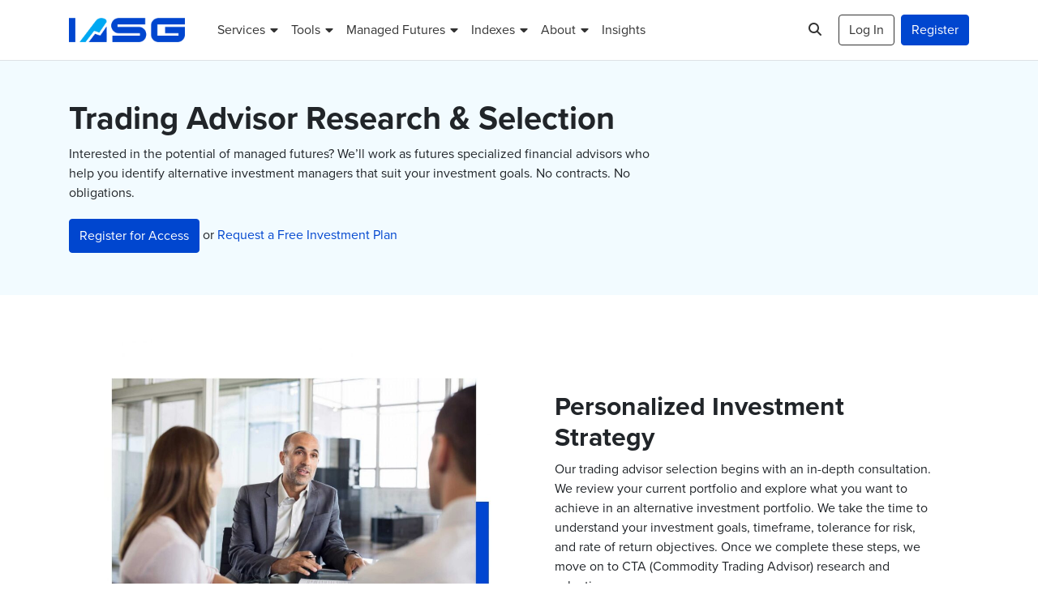

--- FILE ---
content_type: text/html; charset=UTF-8
request_url: https://www.iasg.com/services/commodity-trading-advisor-cta-research-selection
body_size: 12794
content:
<!DOCTYPE html>
<html lang="en-US" class="no-js">
<head>
	<meta charset="UTF-8">
	<meta name="viewport" content="width=device-width, initial-scale=1, shrink-to-fit=no, maximum-scale=1, user-scalable=no">

	<link rel="profile" href="http://gmpg.org/xfn/11">
	
	<script>(function(html){html.className = html.className.replace(/\bno-js\b/,'js')})(document.documentElement);</script>
<!-- Google Tag Manager -->
<script>(function(w,d,s,l,i){w[l]=w[l]||[];w[l].push({'gtm.start':
new Date().getTime(),event:'gtm.js'});var f=d.getElementsByTagName(s)[0],
j=d.createElement(s),dl=l!='dataLayer'?'&l='+l:'';j.async=true;j.src=
'https://www.googletagmanager.com/gtm.js?id='+i+dl;f.parentNode.insertBefore(j,f);
})(window,document,'script','dataLayer','GTM-TNHGSK3');</script>
<!-- End Google Tag Manager -->

<meta name="heycheckit" content="heycheckit=7ebf4cf1-fa67-4372-9611-82883c75c8b1">
<meta name="google-site-verification" content="tjMovwGY8hoUh0X_MmbpZUgCgbDecY2T0JQMJXQpwcI">
<meta name='robots' content='index, follow, max-image-preview:large, max-snippet:-1, max-video-preview:-1' />

	<!-- This site is optimized with the Yoast SEO Premium plugin v26.6 (Yoast SEO v26.6) - https://yoast.com/wordpress/plugins/seo/ -->
	<title>Trading Advisor Research &amp; Selection Services - IASG</title>
	<link rel="canonical" href="https://www.iasg.com/services/commodity-trading-advisor-cta-research-selection" />
	<meta property="og:locale" content="en_US" />
	<meta property="og:type" content="article" />
	<meta property="og:title" content="Trading Advisor Research &amp; Selection Services" />
	<meta property="og:description" content="Trading Advisor Research &amp; Selection Interested in the potential of managed futures? We’ll work as futures specialized financial advisors who help you identify alternative investment managers that suit your investment goals. No contracts. No obligations. Register for Access or Request a Free Investment Plan Personalized Investment Strategy Our trading advisor selection begins with an in-depth [&hellip;]" />
	<meta property="og:url" content="https://www.iasg.com/services/commodity-trading-advisor-cta-research-selection" />
	<meta property="og:site_name" content="IASG" />
	<meta property="article:publisher" content="http://www.facebook.com/pages/IASG/133428430029662" />
	<meta property="article:modified_time" content="2024-09-16T14:41:30+00:00" />
	<meta property="og:image" content="https://www.iasg.com/wp-content/uploads/2024/04/iStock-842864960-advisor-blue-scaled2-1024x748.jpg" />
	<meta name="twitter:card" content="summary_large_image" />
	<meta name="twitter:site" content="@iasgcta" />
	<meta name="twitter:label1" content="Est. reading time" />
	<meta name="twitter:data1" content="2 minutes" />
	<script type="application/ld+json" class="yoast-schema-graph">{"@context":"https://schema.org","@graph":[{"@type":"WebPage","@id":"https://www.iasg.com/services/commodity-trading-advisor-cta-research-selection","url":"https://www.iasg.com/services/commodity-trading-advisor-cta-research-selection","name":"Trading Advisor Research & Selection Services - IASG","isPartOf":{"@id":"https://www.iasg.com/#website"},"primaryImageOfPage":{"@id":"https://www.iasg.com/services/commodity-trading-advisor-cta-research-selection#primaryimage"},"image":{"@id":"https://www.iasg.com/services/commodity-trading-advisor-cta-research-selection#primaryimage"},"thumbnailUrl":"https://www.iasg.com/wp-content/uploads/2024/04/iStock-842864960-advisor-blue-scaled2-1024x748.jpg","datePublished":"2021-08-31T16:58:43+00:00","dateModified":"2024-09-16T14:41:30+00:00","breadcrumb":{"@id":"https://www.iasg.com/services/commodity-trading-advisor-cta-research-selection#breadcrumb"},"inLanguage":"en-US","potentialAction":[{"@type":"ReadAction","target":["https://www.iasg.com/services/commodity-trading-advisor-cta-research-selection"]}]},{"@type":"ImageObject","inLanguage":"en-US","@id":"https://www.iasg.com/services/commodity-trading-advisor-cta-research-selection#primaryimage","url":"https://www.iasg.com/wp-content/uploads/2024/04/iStock-842864960-advisor-blue-scaled2.jpg","contentUrl":"https://www.iasg.com/wp-content/uploads/2024/04/iStock-842864960-advisor-blue-scaled2.jpg","width":2560,"height":1871},{"@type":"BreadcrumbList","@id":"https://www.iasg.com/services/commodity-trading-advisor-cta-research-selection#breadcrumb","itemListElement":[{"@type":"ListItem","position":1,"name":"Home","item":"https://www.iasg.com/"},{"@type":"ListItem","position":2,"name":"Services","item":"https://www.iasg.com/services"},{"@type":"ListItem","position":3,"name":"Trading Advisor Research &#038; Selection Services"}]},{"@type":"WebSite","@id":"https://www.iasg.com/#website","url":"https://www.iasg.com/","name":"IASG","description":"Managed Futures, Commodity Trading Advisors","publisher":{"@id":"https://www.iasg.com/#organization"},"potentialAction":[{"@type":"SearchAction","target":{"@type":"EntryPoint","urlTemplate":"https://www.iasg.com/?s={search_term_string}"},"query-input":{"@type":"PropertyValueSpecification","valueRequired":true,"valueName":"search_term_string"}}],"inLanguage":"en-US"},{"@type":"Organization","@id":"https://www.iasg.com/#organization","name":"IASG","url":"https://www.iasg.com/","logo":{"@type":"ImageObject","inLanguage":"en-US","@id":"https://www.iasg.com/#/schema/logo/image/","url":"https://www.iasg.com/wp-content/uploads/2021/09/iasg-logo.png","contentUrl":"https://www.iasg.com/wp-content/uploads/2021/09/iasg-logo.png","width":400,"height":84,"caption":"IASG"},"image":{"@id":"https://www.iasg.com/#/schema/logo/image/"},"sameAs":["http://www.facebook.com/pages/IASG/133428430029662","https://x.com/iasgcta","https://www.linkedin.com/company/712661"],"telephone":"855-883-0011","address":{"@type":"PostalAddress","streetAddress":"141 West Jackson Suite 1525","addressLocality":"Chicago","addressRegion":"IL","postalCode":"60604","addressCountry":{"@type":"Country","name":"USA"}}},{"@context":"http://schema.org","@type":"Service","serviceType":"Trading Advisor Research & Selection Services","category":"Advisory Services and Investment Tools","provider":{"@type":"Organization","name":"IASG"},"areaServed":{"@type":"Country","name":"USA"}}]}</script>
	<!-- / Yoast SEO Premium plugin. -->


<link rel='dns-prefetch' href='//kit.fontawesome.com' />
<link rel='dns-prefetch' href='//use.typekit.net' />
<link rel="alternate" type="application/rss+xml" title="IASG &raquo; Feed" href="https://www.iasg.com/feed" />
<link rel="alternate" type="application/rss+xml" title="IASG &raquo; Comments Feed" href="https://www.iasg.com/comments/feed" />
<link rel="alternate" title="oEmbed (JSON)" type="application/json+oembed" href="https://www.iasg.com/wp-json/oembed/1.0/embed?url=https%3A%2F%2Fwww.iasg.com%2Fservices%2Fcommodity-trading-advisor-cta-research-selection" />
<link rel="alternate" title="oEmbed (XML)" type="text/xml+oembed" href="https://www.iasg.com/wp-json/oembed/1.0/embed?url=https%3A%2F%2Fwww.iasg.com%2Fservices%2Fcommodity-trading-advisor-cta-research-selection&#038;format=xml" />
<style id='wp-img-auto-sizes-contain-inline-css' type='text/css'>
img:is([sizes=auto i],[sizes^="auto," i]){contain-intrinsic-size:3000px 1500px}
/*# sourceURL=wp-img-auto-sizes-contain-inline-css */
</style>
<link rel='stylesheet' id='wp-block-library-css' href='https://www.iasg.com/wp-includes/css/dist/block-library/style.min.css?ver=6.9' type='text/css' media='all' />
<style id='wp-block-columns-inline-css' type='text/css'>
.wp-block-columns{box-sizing:border-box;display:flex;flex-wrap:wrap!important}@media (min-width:782px){.wp-block-columns{flex-wrap:nowrap!important}}.wp-block-columns{align-items:normal!important}.wp-block-columns.are-vertically-aligned-top{align-items:flex-start}.wp-block-columns.are-vertically-aligned-center{align-items:center}.wp-block-columns.are-vertically-aligned-bottom{align-items:flex-end}@media (max-width:781px){.wp-block-columns:not(.is-not-stacked-on-mobile)>.wp-block-column{flex-basis:100%!important}}@media (min-width:782px){.wp-block-columns:not(.is-not-stacked-on-mobile)>.wp-block-column{flex-basis:0;flex-grow:1}.wp-block-columns:not(.is-not-stacked-on-mobile)>.wp-block-column[style*=flex-basis]{flex-grow:0}}.wp-block-columns.is-not-stacked-on-mobile{flex-wrap:nowrap!important}.wp-block-columns.is-not-stacked-on-mobile>.wp-block-column{flex-basis:0;flex-grow:1}.wp-block-columns.is-not-stacked-on-mobile>.wp-block-column[style*=flex-basis]{flex-grow:0}:where(.wp-block-columns){margin-bottom:1.75em}:where(.wp-block-columns.has-background){padding:1.25em 2.375em}.wp-block-column{flex-grow:1;min-width:0;overflow-wrap:break-word;word-break:break-word}.wp-block-column.is-vertically-aligned-top{align-self:flex-start}.wp-block-column.is-vertically-aligned-center{align-self:center}.wp-block-column.is-vertically-aligned-bottom{align-self:flex-end}.wp-block-column.is-vertically-aligned-stretch{align-self:stretch}.wp-block-column.is-vertically-aligned-bottom,.wp-block-column.is-vertically-aligned-center,.wp-block-column.is-vertically-aligned-top{width:100%}
/*# sourceURL=https://www.iasg.com/wp-includes/blocks/columns/style.min.css */
</style>
<style id='wp-block-group-inline-css' type='text/css'>
.wp-block-group{box-sizing:border-box}:where(.wp-block-group.wp-block-group-is-layout-constrained){position:relative}
/*# sourceURL=https://www.iasg.com/wp-includes/blocks/group/style.min.css */
</style>
<style id='wp-block-spacer-inline-css' type='text/css'>
.wp-block-spacer{clear:both}
/*# sourceURL=https://www.iasg.com/wp-includes/blocks/spacer/style.min.css */
</style>
<style id='global-styles-inline-css' type='text/css'>
:root{--wp--preset--aspect-ratio--square: 1;--wp--preset--aspect-ratio--4-3: 4/3;--wp--preset--aspect-ratio--3-4: 3/4;--wp--preset--aspect-ratio--3-2: 3/2;--wp--preset--aspect-ratio--2-3: 2/3;--wp--preset--aspect-ratio--16-9: 16/9;--wp--preset--aspect-ratio--9-16: 9/16;--wp--preset--color--black: #000000;--wp--preset--color--cyan-bluish-gray: #abb8c3;--wp--preset--color--white: #ffffff;--wp--preset--color--pale-pink: #f78da7;--wp--preset--color--vivid-red: #cf2e2e;--wp--preset--color--luminous-vivid-orange: #ff6900;--wp--preset--color--luminous-vivid-amber: #fcb900;--wp--preset--color--light-green-cyan: #7bdcb5;--wp--preset--color--vivid-green-cyan: #00d084;--wp--preset--color--pale-cyan-blue: #8ed1fc;--wp--preset--color--vivid-cyan-blue: #0693e3;--wp--preset--color--vivid-purple: #9b51e0;--wp--preset--color--blue: #0046cf;--wp--preset--color--alice-blue: #f2fbff;--wp--preset--color--light-blue: #00a8f2;--wp--preset--color--indigo: #6610f2;--wp--preset--color--purple: #6f42c1;--wp--preset--color--pink: #e83e8c;--wp--preset--color--red: #eb5757;--wp--preset--color--orange: #fd7e14;--wp--preset--color--yellow: #ffc107;--wp--preset--color--green: #2c9c2e;--wp--preset--color--teal: #20c997;--wp--preset--color--cyan: #20dfe0;--wp--preset--color--gray: #6c757d;--wp--preset--gradient--vivid-cyan-blue-to-vivid-purple: linear-gradient(135deg,rgb(6,147,227) 0%,rgb(155,81,224) 100%);--wp--preset--gradient--light-green-cyan-to-vivid-green-cyan: linear-gradient(135deg,rgb(122,220,180) 0%,rgb(0,208,130) 100%);--wp--preset--gradient--luminous-vivid-amber-to-luminous-vivid-orange: linear-gradient(135deg,rgb(252,185,0) 0%,rgb(255,105,0) 100%);--wp--preset--gradient--luminous-vivid-orange-to-vivid-red: linear-gradient(135deg,rgb(255,105,0) 0%,rgb(207,46,46) 100%);--wp--preset--gradient--very-light-gray-to-cyan-bluish-gray: linear-gradient(135deg,rgb(238,238,238) 0%,rgb(169,184,195) 100%);--wp--preset--gradient--cool-to-warm-spectrum: linear-gradient(135deg,rgb(74,234,220) 0%,rgb(151,120,209) 20%,rgb(207,42,186) 40%,rgb(238,44,130) 60%,rgb(251,105,98) 80%,rgb(254,248,76) 100%);--wp--preset--gradient--blush-light-purple: linear-gradient(135deg,rgb(255,206,236) 0%,rgb(152,150,240) 100%);--wp--preset--gradient--blush-bordeaux: linear-gradient(135deg,rgb(254,205,165) 0%,rgb(254,45,45) 50%,rgb(107,0,62) 100%);--wp--preset--gradient--luminous-dusk: linear-gradient(135deg,rgb(255,203,112) 0%,rgb(199,81,192) 50%,rgb(65,88,208) 100%);--wp--preset--gradient--pale-ocean: linear-gradient(135deg,rgb(255,245,203) 0%,rgb(182,227,212) 50%,rgb(51,167,181) 100%);--wp--preset--gradient--electric-grass: linear-gradient(135deg,rgb(202,248,128) 0%,rgb(113,206,126) 100%);--wp--preset--gradient--midnight: linear-gradient(135deg,rgb(2,3,129) 0%,rgb(40,116,252) 100%);--wp--preset--font-size--small: 13px;--wp--preset--font-size--medium: 20px;--wp--preset--font-size--large: 36px;--wp--preset--font-size--x-large: 42px;--wp--preset--spacing--20: 0.44rem;--wp--preset--spacing--30: 0.67rem;--wp--preset--spacing--40: 1rem;--wp--preset--spacing--50: 1.5rem;--wp--preset--spacing--60: 2.25rem;--wp--preset--spacing--70: 3.38rem;--wp--preset--spacing--80: 5.06rem;--wp--preset--shadow--natural: 6px 6px 9px rgba(0, 0, 0, 0.2);--wp--preset--shadow--deep: 12px 12px 50px rgba(0, 0, 0, 0.4);--wp--preset--shadow--sharp: 6px 6px 0px rgba(0, 0, 0, 0.2);--wp--preset--shadow--outlined: 6px 6px 0px -3px rgb(255, 255, 255), 6px 6px rgb(0, 0, 0);--wp--preset--shadow--crisp: 6px 6px 0px rgb(0, 0, 0);}:where(.is-layout-flex){gap: 0.5em;}:where(.is-layout-grid){gap: 0.5em;}body .is-layout-flex{display: flex;}.is-layout-flex{flex-wrap: wrap;align-items: center;}.is-layout-flex > :is(*, div){margin: 0;}body .is-layout-grid{display: grid;}.is-layout-grid > :is(*, div){margin: 0;}:where(.wp-block-columns.is-layout-flex){gap: 2em;}:where(.wp-block-columns.is-layout-grid){gap: 2em;}:where(.wp-block-post-template.is-layout-flex){gap: 1.25em;}:where(.wp-block-post-template.is-layout-grid){gap: 1.25em;}.has-black-color{color: var(--wp--preset--color--black) !important;}.has-cyan-bluish-gray-color{color: var(--wp--preset--color--cyan-bluish-gray) !important;}.has-white-color{color: var(--wp--preset--color--white) !important;}.has-pale-pink-color{color: var(--wp--preset--color--pale-pink) !important;}.has-vivid-red-color{color: var(--wp--preset--color--vivid-red) !important;}.has-luminous-vivid-orange-color{color: var(--wp--preset--color--luminous-vivid-orange) !important;}.has-luminous-vivid-amber-color{color: var(--wp--preset--color--luminous-vivid-amber) !important;}.has-light-green-cyan-color{color: var(--wp--preset--color--light-green-cyan) !important;}.has-vivid-green-cyan-color{color: var(--wp--preset--color--vivid-green-cyan) !important;}.has-pale-cyan-blue-color{color: var(--wp--preset--color--pale-cyan-blue) !important;}.has-vivid-cyan-blue-color{color: var(--wp--preset--color--vivid-cyan-blue) !important;}.has-vivid-purple-color{color: var(--wp--preset--color--vivid-purple) !important;}.has-black-background-color{background-color: var(--wp--preset--color--black) !important;}.has-cyan-bluish-gray-background-color{background-color: var(--wp--preset--color--cyan-bluish-gray) !important;}.has-white-background-color{background-color: var(--wp--preset--color--white) !important;}.has-pale-pink-background-color{background-color: var(--wp--preset--color--pale-pink) !important;}.has-vivid-red-background-color{background-color: var(--wp--preset--color--vivid-red) !important;}.has-luminous-vivid-orange-background-color{background-color: var(--wp--preset--color--luminous-vivid-orange) !important;}.has-luminous-vivid-amber-background-color{background-color: var(--wp--preset--color--luminous-vivid-amber) !important;}.has-light-green-cyan-background-color{background-color: var(--wp--preset--color--light-green-cyan) !important;}.has-vivid-green-cyan-background-color{background-color: var(--wp--preset--color--vivid-green-cyan) !important;}.has-pale-cyan-blue-background-color{background-color: var(--wp--preset--color--pale-cyan-blue) !important;}.has-vivid-cyan-blue-background-color{background-color: var(--wp--preset--color--vivid-cyan-blue) !important;}.has-vivid-purple-background-color{background-color: var(--wp--preset--color--vivid-purple) !important;}.has-black-border-color{border-color: var(--wp--preset--color--black) !important;}.has-cyan-bluish-gray-border-color{border-color: var(--wp--preset--color--cyan-bluish-gray) !important;}.has-white-border-color{border-color: var(--wp--preset--color--white) !important;}.has-pale-pink-border-color{border-color: var(--wp--preset--color--pale-pink) !important;}.has-vivid-red-border-color{border-color: var(--wp--preset--color--vivid-red) !important;}.has-luminous-vivid-orange-border-color{border-color: var(--wp--preset--color--luminous-vivid-orange) !important;}.has-luminous-vivid-amber-border-color{border-color: var(--wp--preset--color--luminous-vivid-amber) !important;}.has-light-green-cyan-border-color{border-color: var(--wp--preset--color--light-green-cyan) !important;}.has-vivid-green-cyan-border-color{border-color: var(--wp--preset--color--vivid-green-cyan) !important;}.has-pale-cyan-blue-border-color{border-color: var(--wp--preset--color--pale-cyan-blue) !important;}.has-vivid-cyan-blue-border-color{border-color: var(--wp--preset--color--vivid-cyan-blue) !important;}.has-vivid-purple-border-color{border-color: var(--wp--preset--color--vivid-purple) !important;}.has-vivid-cyan-blue-to-vivid-purple-gradient-background{background: var(--wp--preset--gradient--vivid-cyan-blue-to-vivid-purple) !important;}.has-light-green-cyan-to-vivid-green-cyan-gradient-background{background: var(--wp--preset--gradient--light-green-cyan-to-vivid-green-cyan) !important;}.has-luminous-vivid-amber-to-luminous-vivid-orange-gradient-background{background: var(--wp--preset--gradient--luminous-vivid-amber-to-luminous-vivid-orange) !important;}.has-luminous-vivid-orange-to-vivid-red-gradient-background{background: var(--wp--preset--gradient--luminous-vivid-orange-to-vivid-red) !important;}.has-very-light-gray-to-cyan-bluish-gray-gradient-background{background: var(--wp--preset--gradient--very-light-gray-to-cyan-bluish-gray) !important;}.has-cool-to-warm-spectrum-gradient-background{background: var(--wp--preset--gradient--cool-to-warm-spectrum) !important;}.has-blush-light-purple-gradient-background{background: var(--wp--preset--gradient--blush-light-purple) !important;}.has-blush-bordeaux-gradient-background{background: var(--wp--preset--gradient--blush-bordeaux) !important;}.has-luminous-dusk-gradient-background{background: var(--wp--preset--gradient--luminous-dusk) !important;}.has-pale-ocean-gradient-background{background: var(--wp--preset--gradient--pale-ocean) !important;}.has-electric-grass-gradient-background{background: var(--wp--preset--gradient--electric-grass) !important;}.has-midnight-gradient-background{background: var(--wp--preset--gradient--midnight) !important;}.has-small-font-size{font-size: var(--wp--preset--font-size--small) !important;}.has-medium-font-size{font-size: var(--wp--preset--font-size--medium) !important;}.has-large-font-size{font-size: var(--wp--preset--font-size--large) !important;}.has-x-large-font-size{font-size: var(--wp--preset--font-size--x-large) !important;}
:where(.wp-block-columns.is-layout-flex){gap: 2em;}:where(.wp-block-columns.is-layout-grid){gap: 2em;}
/*# sourceURL=global-styles-inline-css */
</style>
<style id='core-block-supports-inline-css' type='text/css'>
.wp-container-core-columns-is-layout-9d6595d7{flex-wrap:nowrap;}
/*# sourceURL=core-block-supports-inline-css */
</style>

<style id='classic-theme-styles-inline-css' type='text/css'>
/*! This file is auto-generated */
.wp-block-button__link{color:#fff;background-color:#32373c;border-radius:9999px;box-shadow:none;text-decoration:none;padding:calc(.667em + 2px) calc(1.333em + 2px);font-size:1.125em}.wp-block-file__button{background:#32373c;color:#fff;text-decoration:none}
/*# sourceURL=/wp-includes/css/classic-themes.min.css */
</style>
<style id='font-awesome-svg-styles-default-inline-css' type='text/css'>
.svg-inline--fa {
  display: inline-block;
  height: 1em;
  overflow: visible;
  vertical-align: -.125em;
}
/*# sourceURL=font-awesome-svg-styles-default-inline-css */
</style>
<link rel='stylesheet' id='font-awesome-svg-styles-css' href='https://www.iasg.com/wp-content/uploads/font-awesome/v6.7.2/css/svg-with-js.css' type='text/css' media='all' />
<style id='font-awesome-svg-styles-inline-css' type='text/css'>
   .wp-block-font-awesome-icon svg::before,
   .wp-rich-text-font-awesome-icon svg::before {content: unset;}
/*# sourceURL=font-awesome-svg-styles-inline-css */
</style>
<link rel='stylesheet' id='typepkit-css' href='https://use.typekit.net/gem4wnp.css' type='text/css' media='all' />
<link rel='stylesheet' id='bootstrap-css' href='https://www.iasg.com/wp-content/themes/iasg/css/bootstrap.css?ver=202601191111' type='text/css' media='all' />
<link rel='stylesheet' id='iasg-css' href='https://www.iasg.com/wp-content/themes/iasg/css/iasg.css?ver=202601191111' type='text/css' media='all' />
<link rel='stylesheet' id='wp-block-heading-css' href='https://www.iasg.com/wp-includes/blocks/heading/style.min.css?ver=6.9' type='text/css' media='all' />
<link rel='stylesheet' id='wp-block-paragraph-css' href='https://www.iasg.com/wp-includes/blocks/paragraph/style.min.css?ver=6.9' type='text/css' media='all' />
<link rel='stylesheet' id='wp-block-media-text-css' href='https://www.iasg.com/wp-includes/blocks/media-text/style.min.css?ver=6.9' type='text/css' media='all' />
<script defer crossorigin="anonymous" type="text/javascript" src="https://kit.fontawesome.com/25be56b787.js" id="font-awesome-official-js"></script>
<link rel="https://api.w.org/" href="https://www.iasg.com/wp-json/" /><link rel="alternate" title="JSON" type="application/json" href="https://www.iasg.com/wp-json/wp/v2/pages/7881" /><link rel="EditURI" type="application/rsd+xml" title="RSD" href="https://www.iasg.com/xmlrpc.php?rsd" />
<meta name="generator" content="WordPress 6.9" />
<link rel='shortlink' href='https://www.iasg.com/?p=7881' />
<link rel="icon" href="https://www.iasg.com/wp-content/uploads/2021/10/cropped-favicon-32x32.png" sizes="32x32" />
<link rel="icon" href="https://www.iasg.com/wp-content/uploads/2021/10/cropped-favicon-192x192.png" sizes="192x192" />
<link rel="apple-touch-icon" href="https://www.iasg.com/wp-content/uploads/2021/10/cropped-favicon-180x180.png" />
<meta name="msapplication-TileImage" content="https://www.iasg.com/wp-content/uploads/2021/10/cropped-favicon-270x270.png" />
		<style type="text/css" id="wp-custom-css">
			@media(min-width: 600px) and (max-width: 781px) {
	.row > .wp-block-column:not(:only-child) {
		flex-basis: unset !important;
	}
}

.btn-link .fa-arrow-alt-circle-right {
	font-size: .875rem;
}

.blockquote-prototype {
	height: 525px;
	background-position: -5px 0;
	background-repeat: no-repeat;
	background-size: contain;
}

.blockquote-prototype p {
	font-size: 1.25rem;
}

.blockquote-prototype .blockquote-container {
	padding: 2rem;
}

.blockquote-prototype .blockquote-container .blockquote::before {
	left: 1.5rem;
}

@media(min-width: 992px) {
	.blockquote-prototype {
		height: 750px;
	}
	.blockquote-prototype p {
		font-size: 1.5rem;
	}
	.blockquote-prototype .blockquote-container {
		padding: 4rem;
	}
	.blockquote-prototype .blockquote-container .blockquote::before {
		left: 3.5rem;
	}
}

@media(min-width: 1200px) {
	.blockquote-prototype {
		height: 850px;
	}
}

@media(min-width: 1400px) {
	.blockquote-prototype {
		height: 950px;
	}
}

@media(min-width: 1600px) {
	.blockquote-prototype .blockquote-container {
		left: 50%;
	}
}

.alert:not([hidden])+.alert {
	margin-top:0!important;
}

.overflow-hidden .zsiq_floatmain {
	z-index: 1020 !important;
}

.alert-link,
small.form-text a {
	text-decoration: underline;
}

.alert-link:hover,
small.form-text a:hover {
	text-decoration: none;
}
		</style>
		
	<noscript><style>.no-js-show{opacity:1!important;}.no-js-d-none{display:none!important;}</style></noscript>
</head>
<body class="wp-singular page-template-default page page-id-7881 page-child parent-pageid-7435 wp-theme-iasg">

<!-- Google Tag Manager (noscript) -->
<noscript><iframe src="https://www.googletagmanager.com/ns.html?id=GTM-TNHGSK3"
height="0" width="0" style="display:none;visibility:hidden"></iframe></noscript>
<!-- End Google Tag Manager (noscript) -->

	<!-- #site-header -->
	<header class="bg-white" id="site-header">
	
		<!-- #desktop-nav -->
		<nav class="navbar navbar-expand-xl bg-white border-bottom d-none d-xl-block py-3 py-xl-3" id="desktop-nav">

			<div class="container">

				<a class="navbar-brand clearfix" href="https://www.iasg.com/" title="IASG">
									<img src="https://www.iasg.com/wp-content/themes/iasg/img/iasg-logo.png" alt="IASG" width="143" height="30.03">
								</a>

				<div class="collapse navbar-collapse">
				<div class="mr-auto"><ul id="primary-menu" class="navbar-nav align-items-xl-center"><li itemscope="itemscope" itemtype="https://www.schema.org/SiteNavigationElement" id="menu-item-103" class="logged-out menu-item menu-item-type-custom menu-item-object-custom current-menu-ancestor current-menu-parent menu-item-has-children dropdown active menu-item-103 nav-item"><a title="Services" href="#" data-toggle="dropdown" aria-haspopup="true" aria-expanded="false" class="dropdown-toggle nav-link" id="menu-item-dropdown-103"><span>Services</span></a>
<ul class="dropdown-menu" aria-labelledby="menu-item-dropdown-103" role="menu">
	<li itemscope="itemscope" itemtype="https://www.schema.org/SiteNavigationElement" id="menu-item-7890" class="menu-item menu-item-type-post_type menu-item-object-page current-menu-item page_item page-item-7881 current_page_item active menu-item-7890 nav-item"><a title="Trading Advisor Research &#038; Selection Services" href="https://www.iasg.com/services/commodity-trading-advisor-cta-research-selection" class="dropdown-item" aria-current="page"><span>Trading Advisor Research &#038; Selection Services</span></a></li>
	<li itemscope="itemscope" itemtype="https://www.schema.org/SiteNavigationElement" id="menu-item-7874" class="menu-item menu-item-type-post_type menu-item-object-page menu-item-7874 nav-item"><a title="Portfolio Monitoring &#038; Management" href="https://www.iasg.com/services/portfolio-monitoring-management" class="dropdown-item"><span>Portfolio Monitoring &#038; Management</span></a></li>
	<li itemscope="itemscope" itemtype="https://www.schema.org/SiteNavigationElement" id="menu-item-7701" class="menu-item menu-item-type-post_type menu-item-object-page menu-item-7701 nav-item"><a title="CTA Services" href="https://www.iasg.com/services/cta-services" class="dropdown-item"><span>CTA Services</span></a></li>
</ul>
</li>
<li itemscope="itemscope" itemtype="https://www.schema.org/SiteNavigationElement" id="menu-item-7804" class="logged-out menu-item menu-item-type-post_type menu-item-object-page menu-item-has-children dropdown menu-item-7804 nav-item"><a title="Tools" href="#" data-toggle="dropdown" aria-haspopup="true" aria-expanded="false" class="dropdown-toggle nav-link" id="menu-item-dropdown-7804"><span>Tools</span></a>
<ul class="dropdown-menu" aria-labelledby="menu-item-dropdown-7804" role="menu">
	<li itemscope="itemscope" itemtype="https://www.schema.org/SiteNavigationElement" id="menu-item-7812" class="menu-item menu-item-type-post_type menu-item-object-page menu-item-7812 nav-item"><a title="Blender" href="https://www.iasg.com/investment-tools/blender" class="dropdown-item"><span>Blender</span></a></li>
	<li itemscope="itemscope" itemtype="https://www.schema.org/SiteNavigationElement" id="menu-item-7811" class="menu-item menu-item-type-post_type menu-item-object-page menu-item-7811 nav-item"><a title="Portfolio" href="https://www.iasg.com/investment-tools/portfolio" class="dropdown-item"><span>Portfolio</span></a></li>
	<li itemscope="itemscope" itemtype="https://www.schema.org/SiteNavigationElement" id="menu-item-7810" class="menu-item menu-item-type-post_type menu-item-object-page menu-item-7810 nav-item"><a title="Watchlist" href="https://www.iasg.com/investment-tools/watchlist" class="dropdown-item"><span>Watchlist</span></a></li>
	<li itemscope="itemscope" itemtype="https://www.schema.org/SiteNavigationElement" id="menu-item-7806" class="menu-item menu-item-type-post_type menu-item-object-page menu-item-7806 nav-item"><a title="Insight" href="https://www.iasg.com/investment-tools/insight" class="dropdown-item"><span>Insight</span></a></li>
</ul>
</li>
<li itemscope="itemscope" itemtype="https://www.schema.org/SiteNavigationElement" id="menu-item-7805" class="logged-in menu-item menu-item-type-post_type menu-item-object-page menu-item-has-children dropdown menu-item-7805 nav-item"><a title="Tools" href="#" data-toggle="dropdown" aria-haspopup="true" aria-expanded="false" class="dropdown-toggle nav-link" id="menu-item-dropdown-7805"><span>Tools</span></a>
<ul class="dropdown-menu" aria-labelledby="menu-item-dropdown-7805" role="menu">
	<li itemscope="itemscope" itemtype="https://www.schema.org/SiteNavigationElement" id="menu-item-888" class="menu-item menu-item-type-custom menu-item-object-custom menu-item-888 nav-item"><a title="Blender" href="/tools/blender" class="dropdown-item"><span>Blender</span></a></li>
	<li itemscope="itemscope" itemtype="https://www.schema.org/SiteNavigationElement" id="menu-item-7743" class="menu-item menu-item-type-custom menu-item-object-custom menu-item-7743 nav-item"><a title="Saved Blends" href="/tools/saved-blends" class="dropdown-item"><span>Saved Blends</span></a></li>
	<li itemscope="itemscope" itemtype="https://www.schema.org/SiteNavigationElement" id="menu-item-889" class="menu-item menu-item-type-custom menu-item-object-custom menu-item-889 nav-item"><a title="Portfolio" href="/tools/portfolio" class="dropdown-item"><span>Portfolio</span></a></li>
	<li itemscope="itemscope" itemtype="https://www.schema.org/SiteNavigationElement" id="menu-item-890" class="menu-item menu-item-type-custom menu-item-object-custom menu-item-890 nav-item"><a title="Watchlists" href="/tools/watchlist" class="dropdown-item"><span>Watchlists</span></a></li>
</ul>
</li>
<li itemscope="itemscope" itemtype="https://www.schema.org/SiteNavigationElement" id="menu-item-100" class="menu-item menu-item-type-custom menu-item-object-custom menu-item-has-children dropdown menu-item-100 nav-item"><a title="Managed Futures" href="#" data-toggle="dropdown" aria-haspopup="true" aria-expanded="false" class="dropdown-toggle nav-link" id="menu-item-dropdown-100"><span>Managed Futures</span></a>
<ul class="dropdown-menu" aria-labelledby="menu-item-dropdown-100" role="menu">
	<li itemscope="itemscope" itemtype="https://www.schema.org/SiteNavigationElement" id="menu-item-892" class="menu-item menu-item-type-custom menu-item-object-custom menu-item-892 nav-item"><a title="Performance" href="/managed-futures/performance" class="dropdown-item"><span>Performance</span></a></li>
	<li itemscope="itemscope" itemtype="https://www.schema.org/SiteNavigationElement" id="menu-item-893" class="menu-item menu-item-type-custom menu-item-object-custom menu-item-893 nav-item"><a title="Market Quotes" href="/managed-futures/market-quotes" class="dropdown-item"><span>Market Quotes</span></a></li>
	<li itemscope="itemscope" itemtype="https://www.schema.org/SiteNavigationElement" id="menu-item-894" class="menu-item menu-item-type-custom menu-item-object-custom menu-item-894 nav-item"><a title="Returns" href="/managed-futures/returns" class="dropdown-item"><span>Returns</span></a></li>
	<li itemscope="itemscope" itemtype="https://www.schema.org/SiteNavigationElement" id="menu-item-895" class="menu-item menu-item-type-custom menu-item-object-custom menu-item-895 nav-item"><a title="New Listings" href="/managed-futures/new-listings" class="dropdown-item"><span>New Listings</span></a></li>
	<li itemscope="itemscope" itemtype="https://www.schema.org/SiteNavigationElement" id="menu-item-896" class="menu-item menu-item-type-custom menu-item-object-custom menu-item-896 nav-item"><a title="Archived Programs" href="/managed-futures/archived-programs" class="dropdown-item"><span>Archived Programs</span></a></li>
</ul>
</li>
<li itemscope="itemscope" itemtype="https://www.schema.org/SiteNavigationElement" id="menu-item-101" class="menu-item menu-item-type-custom menu-item-object-custom menu-item-has-children dropdown menu-item-101 nav-item"><a title="Indexes" href="#" data-toggle="dropdown" aria-haspopup="true" aria-expanded="false" class="dropdown-toggle nav-link" id="menu-item-dropdown-101"><span>Indexes</span></a>
<ul class="dropdown-menu" aria-labelledby="menu-item-dropdown-101" role="menu">
	<li itemscope="itemscope" itemtype="https://www.schema.org/SiteNavigationElement" id="menu-item-897" class="menu-item menu-item-type-custom menu-item-object-custom menu-item-897 nav-item"><a title="CTA Indexes" href="/indexes" class="dropdown-item"><span>CTA Indexes</span></a></li>
	<li itemscope="itemscope" itemtype="https://www.schema.org/SiteNavigationElement" id="menu-item-898" class="menu-item menu-item-type-custom menu-item-object-custom menu-item-898 nav-item"><a title="IASG CTA Index" href="/indexes/iasg-cta-index" class="dropdown-item"><span>IASG CTA Index</span></a></li>
	<li itemscope="itemscope" itemtype="https://www.schema.org/SiteNavigationElement" id="menu-item-899" class="menu-item menu-item-type-custom menu-item-object-custom menu-item-899 nav-item"><a title="Trend Following Strategy" href="/indexes/trend-following-index" class="dropdown-item"><span>Trend Following Strategy</span></a></li>
	<li itemscope="itemscope" itemtype="https://www.schema.org/SiteNavigationElement" id="menu-item-900" class="menu-item menu-item-type-custom menu-item-object-custom menu-item-900 nav-item"><a title="Systematic Trader" href="/indexes/systematic-trader-index" class="dropdown-item"><span>Systematic Trader</span></a></li>
	<li itemscope="itemscope" itemtype="https://www.schema.org/SiteNavigationElement" id="menu-item-901" class="menu-item menu-item-type-custom menu-item-object-custom menu-item-901 nav-item"><a title="Discretionary Trader" href="/indexes/discretionary-trader-index" class="dropdown-item"><span>Discretionary Trader</span></a></li>
	<li itemscope="itemscope" itemtype="https://www.schema.org/SiteNavigationElement" id="menu-item-902" class="menu-item menu-item-type-custom menu-item-object-custom menu-item-902 nav-item"><a title="Agricultural Trader" href="/indexes/agricultural-trader-index" class="dropdown-item"><span>Agricultural Trader</span></a></li>
	<li itemscope="itemscope" itemtype="https://www.schema.org/SiteNavigationElement" id="menu-item-903" class="menu-item menu-item-type-custom menu-item-object-custom menu-item-903 nav-item"><a title="Diversified Trader" href="/indexes/diversified-trader-index" class="dropdown-item"><span>Diversified Trader</span></a></li>
	<li itemscope="itemscope" itemtype="https://www.schema.org/SiteNavigationElement" id="menu-item-904" class="menu-item menu-item-type-custom menu-item-object-custom menu-item-904 nav-item"><a title="Stock Index Trader" href="/indexes/stock-index-trader-index" class="dropdown-item"><span>Stock Index Trader</span></a></li>
	<li itemscope="itemscope" itemtype="https://www.schema.org/SiteNavigationElement" id="menu-item-905" class="menu-item menu-item-type-custom menu-item-object-custom menu-item-905 nav-item"><a title="Option Strategy" href="/indexes/option-strategy-index" class="dropdown-item"><span>Option Strategy</span></a></li>
</ul>
</li>
<li itemscope="itemscope" itemtype="https://www.schema.org/SiteNavigationElement" id="menu-item-104" class="menu-item menu-item-type-custom menu-item-object-custom menu-item-has-children dropdown menu-item-104 nav-item"><a title="About" href="#" data-toggle="dropdown" aria-haspopup="true" aria-expanded="false" class="dropdown-toggle nav-link" id="menu-item-dropdown-104"><span>About</span></a>
<ul class="dropdown-menu" aria-labelledby="menu-item-dropdown-104" role="menu">
	<li itemscope="itemscope" itemtype="https://www.schema.org/SiteNavigationElement" id="menu-item-878" class="menu-item menu-item-type-custom menu-item-object-custom menu-item-878 nav-item"><a title="About IASG" href="/about" class="dropdown-item"><span>About IASG</span></a></li>
	<li itemscope="itemscope" itemtype="https://www.schema.org/SiteNavigationElement" id="menu-item-7654" class="menu-item menu-item-type-post_type menu-item-object-page menu-item-7654 nav-item"><a title="Free Alternative Investment Plan" href="https://www.iasg.com/services/free-alternative-investment-plan" class="dropdown-item"><span>Free Alternative Investment Plan</span></a></li>
	<li itemscope="itemscope" itemtype="https://www.schema.org/SiteNavigationElement" id="menu-item-7735" class="menu-item menu-item-type-post_type menu-item-object-page menu-item-7735 nav-item"><a title="IASG Advantage" href="https://www.iasg.com/about/iasg-advantage" class="dropdown-item"><span>IASG Advantage</span></a></li>
	<li itemscope="itemscope" itemtype="https://www.schema.org/SiteNavigationElement" id="menu-item-881" class="menu-item menu-item-type-custom menu-item-object-custom menu-item-881 nav-item"><a title="Our Team" href="/about/our-team" class="dropdown-item"><span>Our Team</span></a></li>
	<li itemscope="itemscope" itemtype="https://www.schema.org/SiteNavigationElement" id="menu-item-882" class="menu-item menu-item-type-custom menu-item-object-custom menu-item-882 nav-item"><a title="Contact Us" href="/contact-us" class="dropdown-item"><span>Contact Us</span></a></li>
</ul>
</li>
<li itemscope="itemscope" itemtype="https://www.schema.org/SiteNavigationElement" id="menu-item-906" class="menu-item menu-item-type-custom menu-item-object-custom menu-item-906 nav-item"><a title="Insights" href="/blog" class="nav-link"><span>Insights</span></a></li>
</ul></div>					<div class="ml-auto mr-2">
						<div class="d-flex">
							<div class="d-xxl-none">
								<a class="btn btn-link text-dark" href="#" data-toggle="modal" data-target="#searchModal"><span class="sr-only">Search</span><i class="fa-solid fa-search"></i></a>							</div>
							<div class="d-none d-xxl-block">
								<form role="search" method="get" class="needs-validation" action="https://www.iasg.com/" novalidate onsubmit="return false;">

	<div class="input-group flex-fill">
		<input type="text" class="form-control order-1" name="s" placeholder="Search Programs…" value="" autocomplete="off" data-typeahead required>
		<div class="invalid-feedback order-3">Please enter a search term</div>
		<div class="input-group-append order-2">
			<button type="submit" class="btn btn-light">
				<i class="fa-solid fa-search"></i>
			</button>
		</div>
	</div>

</form>
							</div>
						</div>
					</div>
					<div class="d-flex fade" id="session-links">

						<ul class="navbar-nav" data-visible="session">

							<li class="nav-item dropdown">

								<a class="nav-link dropdown-toggle"
									href="https://www.iasg.com/tools/dashboard" id="MyIASGMenuToggle" data-toggle="dropdown" aria-haspopup="true" aria-expanded="false">
									<span>My IASG</span>
								</a>

								<ul class="dropdown-menu dropdown-menu-right" aria-labelledby="MyIASGMenuToggle">
									<li class="nav-item">
										<a class="dropdown-item" href="https://www.iasg.com/tools/dashboard">
											My IASG										</a>
									</li>
									<li class="nav-item">
										<a class="dropdown-item" href="https://www.iasg.com/profile">
											Profile										</a>
									</li>
									<li class="nav-item" hidden data-visible="admin">
										<a class="dropdown-item" href="https://www.iasg.com/admin">
											Admin										</a>
									</li>
									<li class="nav-item">
										<a class="dropdown-item" href="#"
											onclick="logOut();window.location.reload(true);return false;">
											Log Out										</a>
									</li>
								</ul>

							</li>

						</ul>

						<a class="btn btn-outline-dark mr-2"
							href="#"
							data-hidden="session"
							data-toggle="modal"
							data-target="#loginModal" hidden>
							<span>Log In</span>
						</a>

					
						<a class="btn btn-primary"
							href="https://www.iasg.com/register"
							data-hidden="session" hidden>
							<span>Register</span>
						</a>

										</div>

				</div>

			</div>

		</nav>
		<!-- /#desktop-nav -->

		<!-- #mobile-nav -->
		<nav class="navbar bg-white shadow-sm d-xl-none" id="mobile-nav">

			<a class="nav-link ml-n3" href="#" data-toggle="modal" data-target="#mobileNavModal">
				<i class="fa-solid fa-bars"></i>
			</a>
			<a class="d-block" href="https://www.iasg.com/" title="IASG">
							<img src="https://www.iasg.com/wp-content/themes/iasg/img/iasg-logo.png" alt="IASG" width="76" height="16">
						</a>
			<a class="nav-link mr-n3" href="#" data-toggle="modal" data-target="#searchModal">
				<i class="fa-solid fa-search"></i>
			</a>

		</nav>
		<!-- /#mobile-nav -->

	</header>
	<!-- /#site-header -->

	<!-- #mobileNavModal -->
	<div class="modal fade" id="mobileNavModal" tabindex="-1" role="dialog" aria-hidden="true">

		<div class="modal-dialog modal-fullscreen">

			<div class="modal-content">

				<div class="modal-header border-0">

					<button type="button" class="close text-primary ml-n3" data-dismiss="modal" aria-label="Close">
						<i class="fa-solid fa-times"></i>
					</button>

				</div>

				<div class="modal-body" data-aos="slide-right">
				<div class="menu-iasg-menu-container"><ul id="mobile-menu" class="nav flex-column lato-bold text-uppercase"><li itemscope="itemscope" itemtype="https://www.schema.org/SiteNavigationElement" class="logged-out menu-item menu-item-type-custom menu-item-object-custom current-menu-ancestor current-menu-parent menu-item-has-children dropdown active menu-item-103 nav-item"><a title="Services" href="#" data-toggle="dropdown" aria-haspopup="true" aria-expanded="false" class="dropdown-toggle nav-link" id="menu-item-dropdown-103">Services</a>
<ul class="dropdown-menu" aria-labelledby="menu-item-dropdown-103" role="menu">
	<li itemscope="itemscope" itemtype="https://www.schema.org/SiteNavigationElement" class="menu-item menu-item-type-post_type menu-item-object-page current-menu-item page_item page-item-7881 current_page_item active menu-item-7890 nav-item"><a title="Trading Advisor Research &#038; Selection Services" href="https://www.iasg.com/services/commodity-trading-advisor-cta-research-selection" class="dropdown-item" aria-current="page">Trading Advisor Research &#038; Selection Services</a></li>
	<li itemscope="itemscope" itemtype="https://www.schema.org/SiteNavigationElement" class="menu-item menu-item-type-post_type menu-item-object-page menu-item-7874 nav-item"><a title="Portfolio Monitoring &#038; Management" href="https://www.iasg.com/services/portfolio-monitoring-management" class="dropdown-item">Portfolio Monitoring &#038; Management</a></li>
	<li itemscope="itemscope" itemtype="https://www.schema.org/SiteNavigationElement" class="menu-item menu-item-type-post_type menu-item-object-page menu-item-7701 nav-item"><a title="CTA Services" href="https://www.iasg.com/services/cta-services" class="dropdown-item">CTA Services</a></li>
</ul>
</li>
<li itemscope="itemscope" itemtype="https://www.schema.org/SiteNavigationElement" class="logged-out menu-item menu-item-type-post_type menu-item-object-page menu-item-has-children dropdown menu-item-7804 nav-item"><a title="Tools" href="#" data-toggle="dropdown" aria-haspopup="true" aria-expanded="false" class="dropdown-toggle nav-link" id="menu-item-dropdown-7804">Tools</a>
<ul class="dropdown-menu" aria-labelledby="menu-item-dropdown-7804" role="menu">
	<li itemscope="itemscope" itemtype="https://www.schema.org/SiteNavigationElement" class="menu-item menu-item-type-post_type menu-item-object-page menu-item-7812 nav-item"><a title="Blender" href="https://www.iasg.com/investment-tools/blender" class="dropdown-item">Blender</a></li>
	<li itemscope="itemscope" itemtype="https://www.schema.org/SiteNavigationElement" class="menu-item menu-item-type-post_type menu-item-object-page menu-item-7811 nav-item"><a title="Portfolio" href="https://www.iasg.com/investment-tools/portfolio" class="dropdown-item">Portfolio</a></li>
	<li itemscope="itemscope" itemtype="https://www.schema.org/SiteNavigationElement" class="menu-item menu-item-type-post_type menu-item-object-page menu-item-7810 nav-item"><a title="Watchlist" href="https://www.iasg.com/investment-tools/watchlist" class="dropdown-item">Watchlist</a></li>
	<li itemscope="itemscope" itemtype="https://www.schema.org/SiteNavigationElement" class="menu-item menu-item-type-post_type menu-item-object-page menu-item-7806 nav-item"><a title="Insight" href="https://www.iasg.com/investment-tools/insight" class="dropdown-item">Insight</a></li>
</ul>
</li>
<li itemscope="itemscope" itemtype="https://www.schema.org/SiteNavigationElement" class="logged-in menu-item menu-item-type-post_type menu-item-object-page menu-item-has-children dropdown menu-item-7805 nav-item"><a title="Tools" href="#" data-toggle="dropdown" aria-haspopup="true" aria-expanded="false" class="dropdown-toggle nav-link" id="menu-item-dropdown-7805">Tools</a>
<ul class="dropdown-menu" aria-labelledby="menu-item-dropdown-7805" role="menu">
	<li itemscope="itemscope" itemtype="https://www.schema.org/SiteNavigationElement" class="menu-item menu-item-type-custom menu-item-object-custom menu-item-888 nav-item"><a title="Blender" href="/tools/blender" class="dropdown-item">Blender</a></li>
	<li itemscope="itemscope" itemtype="https://www.schema.org/SiteNavigationElement" class="menu-item menu-item-type-custom menu-item-object-custom menu-item-7743 nav-item"><a title="Saved Blends" href="/tools/saved-blends" class="dropdown-item">Saved Blends</a></li>
	<li itemscope="itemscope" itemtype="https://www.schema.org/SiteNavigationElement" class="menu-item menu-item-type-custom menu-item-object-custom menu-item-889 nav-item"><a title="Portfolio" href="/tools/portfolio" class="dropdown-item">Portfolio</a></li>
	<li itemscope="itemscope" itemtype="https://www.schema.org/SiteNavigationElement" class="menu-item menu-item-type-custom menu-item-object-custom menu-item-890 nav-item"><a title="Watchlists" href="/tools/watchlist" class="dropdown-item">Watchlists</a></li>
</ul>
</li>
<li itemscope="itemscope" itemtype="https://www.schema.org/SiteNavigationElement" class="menu-item menu-item-type-custom menu-item-object-custom menu-item-has-children dropdown menu-item-100 nav-item"><a title="Managed Futures" href="#" data-toggle="dropdown" aria-haspopup="true" aria-expanded="false" class="dropdown-toggle nav-link" id="menu-item-dropdown-100">Managed Futures</a>
<ul class="dropdown-menu" aria-labelledby="menu-item-dropdown-100" role="menu">
	<li itemscope="itemscope" itemtype="https://www.schema.org/SiteNavigationElement" class="menu-item menu-item-type-custom menu-item-object-custom menu-item-892 nav-item"><a title="Performance" href="/managed-futures/performance" class="dropdown-item">Performance</a></li>
	<li itemscope="itemscope" itemtype="https://www.schema.org/SiteNavigationElement" class="menu-item menu-item-type-custom menu-item-object-custom menu-item-893 nav-item"><a title="Market Quotes" href="/managed-futures/market-quotes" class="dropdown-item">Market Quotes</a></li>
	<li itemscope="itemscope" itemtype="https://www.schema.org/SiteNavigationElement" class="menu-item menu-item-type-custom menu-item-object-custom menu-item-894 nav-item"><a title="Returns" href="/managed-futures/returns" class="dropdown-item">Returns</a></li>
	<li itemscope="itemscope" itemtype="https://www.schema.org/SiteNavigationElement" class="menu-item menu-item-type-custom menu-item-object-custom menu-item-895 nav-item"><a title="New Listings" href="/managed-futures/new-listings" class="dropdown-item">New Listings</a></li>
	<li itemscope="itemscope" itemtype="https://www.schema.org/SiteNavigationElement" class="menu-item menu-item-type-custom menu-item-object-custom menu-item-896 nav-item"><a title="Archived Programs" href="/managed-futures/archived-programs" class="dropdown-item">Archived Programs</a></li>
</ul>
</li>
<li itemscope="itemscope" itemtype="https://www.schema.org/SiteNavigationElement" class="menu-item menu-item-type-custom menu-item-object-custom menu-item-has-children dropdown menu-item-101 nav-item"><a title="Indexes" href="#" data-toggle="dropdown" aria-haspopup="true" aria-expanded="false" class="dropdown-toggle nav-link" id="menu-item-dropdown-101">Indexes</a>
<ul class="dropdown-menu" aria-labelledby="menu-item-dropdown-101" role="menu">
	<li itemscope="itemscope" itemtype="https://www.schema.org/SiteNavigationElement" class="menu-item menu-item-type-custom menu-item-object-custom menu-item-897 nav-item"><a title="CTA Indexes" href="/indexes" class="dropdown-item">CTA Indexes</a></li>
	<li itemscope="itemscope" itemtype="https://www.schema.org/SiteNavigationElement" class="menu-item menu-item-type-custom menu-item-object-custom menu-item-898 nav-item"><a title="IASG CTA Index" href="/indexes/iasg-cta-index" class="dropdown-item">IASG CTA Index</a></li>
	<li itemscope="itemscope" itemtype="https://www.schema.org/SiteNavigationElement" class="menu-item menu-item-type-custom menu-item-object-custom menu-item-899 nav-item"><a title="Trend Following Strategy" href="/indexes/trend-following-index" class="dropdown-item">Trend Following Strategy</a></li>
	<li itemscope="itemscope" itemtype="https://www.schema.org/SiteNavigationElement" class="menu-item menu-item-type-custom menu-item-object-custom menu-item-900 nav-item"><a title="Systematic Trader" href="/indexes/systematic-trader-index" class="dropdown-item">Systematic Trader</a></li>
	<li itemscope="itemscope" itemtype="https://www.schema.org/SiteNavigationElement" class="menu-item menu-item-type-custom menu-item-object-custom menu-item-901 nav-item"><a title="Discretionary Trader" href="/indexes/discretionary-trader-index" class="dropdown-item">Discretionary Trader</a></li>
	<li itemscope="itemscope" itemtype="https://www.schema.org/SiteNavigationElement" class="menu-item menu-item-type-custom menu-item-object-custom menu-item-902 nav-item"><a title="Agricultural Trader" href="/indexes/agricultural-trader-index" class="dropdown-item">Agricultural Trader</a></li>
	<li itemscope="itemscope" itemtype="https://www.schema.org/SiteNavigationElement" class="menu-item menu-item-type-custom menu-item-object-custom menu-item-903 nav-item"><a title="Diversified Trader" href="/indexes/diversified-trader-index" class="dropdown-item">Diversified Trader</a></li>
	<li itemscope="itemscope" itemtype="https://www.schema.org/SiteNavigationElement" class="menu-item menu-item-type-custom menu-item-object-custom menu-item-904 nav-item"><a title="Stock Index Trader" href="/indexes/stock-index-trader-index" class="dropdown-item">Stock Index Trader</a></li>
	<li itemscope="itemscope" itemtype="https://www.schema.org/SiteNavigationElement" class="menu-item menu-item-type-custom menu-item-object-custom menu-item-905 nav-item"><a title="Option Strategy" href="/indexes/option-strategy-index" class="dropdown-item">Option Strategy</a></li>
</ul>
</li>
<li itemscope="itemscope" itemtype="https://www.schema.org/SiteNavigationElement" class="menu-item menu-item-type-custom menu-item-object-custom menu-item-has-children dropdown menu-item-104 nav-item"><a title="About" href="#" data-toggle="dropdown" aria-haspopup="true" aria-expanded="false" class="dropdown-toggle nav-link" id="menu-item-dropdown-104">About</a>
<ul class="dropdown-menu" aria-labelledby="menu-item-dropdown-104" role="menu">
	<li itemscope="itemscope" itemtype="https://www.schema.org/SiteNavigationElement" class="menu-item menu-item-type-custom menu-item-object-custom menu-item-878 nav-item"><a title="About IASG" href="/about" class="dropdown-item">About IASG</a></li>
	<li itemscope="itemscope" itemtype="https://www.schema.org/SiteNavigationElement" class="menu-item menu-item-type-post_type menu-item-object-page menu-item-7654 nav-item"><a title="Free Alternative Investment Plan" href="https://www.iasg.com/services/free-alternative-investment-plan" class="dropdown-item">Free Alternative Investment Plan</a></li>
	<li itemscope="itemscope" itemtype="https://www.schema.org/SiteNavigationElement" class="menu-item menu-item-type-post_type menu-item-object-page menu-item-7735 nav-item"><a title="IASG Advantage" href="https://www.iasg.com/about/iasg-advantage" class="dropdown-item">IASG Advantage</a></li>
	<li itemscope="itemscope" itemtype="https://www.schema.org/SiteNavigationElement" class="menu-item menu-item-type-custom menu-item-object-custom menu-item-881 nav-item"><a title="Our Team" href="/about/our-team" class="dropdown-item">Our Team</a></li>
	<li itemscope="itemscope" itemtype="https://www.schema.org/SiteNavigationElement" class="menu-item menu-item-type-custom menu-item-object-custom menu-item-882 nav-item"><a title="Contact Us" href="/contact-us" class="dropdown-item">Contact Us</a></li>
</ul>
</li>
<li itemscope="itemscope" itemtype="https://www.schema.org/SiteNavigationElement" class="menu-item menu-item-type-custom menu-item-object-custom menu-item-906 nav-item"><a title="Insights" href="/blog" class="nav-link">Insights</a></li>
<li class="menu-item menu-item-type-custom menu-item-object-custom menu-item-has-children dropdown nav-item" data-hidden="session"><a class="dropdown-toggle nav-link" href="#" id="myiasg-register-dropdown" data-toggle="dropdown" aria-haspopup="true" aria-expanded="false">My IASG</a><ul class="dropdown-menu" role="menu" aria-labelledby="myiasg-register-dropdown"><li itemscope="itemscope" itemtype="https://www.schema.org/SiteNavigationElement" class="menu-item menu-item-type-post_type menu-item-object-page nav-item"><a class="dropdown-item" href="https://www.iasg.com/login">Log In</a></li><li itemscope="itemscope" itemtype="https://www.schema.org/SiteNavigationElement" class="menu-item menu-item-type-post_type menu-item-object-page nav-item"><a class="dropdown-item" href="https://www.iasg.com/register">Register</a></li></ul></li><li class="menu-item menu-item-type-custom menu-item-object-custom menu-item-has-children dropdown nav-item" data-visible="session"><a class="dropdown-toggle nav-link" href="https://www.iasg.com/tools/dashboard" id="myiasg-session-dropdown" data-toggle="dropdown" aria-haspopup="true" aria-expanded="false">My IASG</a><ul class="dropdown-menu" role="menu" aria-labelledby="myiasg-session-dropdown"><li itemscope="itemscope" itemtype="https://www.schema.org/SiteNavigationElement" class="menu-item menu-item-type-post_type menu-item-object-page nav-item"><a class="dropdown-item" href="https://www.iasg.com/tools/dashboard">Dashboard</a></li><li itemscope="itemscope" itemtype="https://www.schema.org/SiteNavigationElement" class="menu-item menu-item-type-post_type menu-item-object-page nav-item"><a class="dropdown-item" href="https://www.iasg.com/profile">Profile</a></li><li itemscope="itemscope" itemtype="https://www.schema.org/SiteNavigationElement" class="menu-item menu-item-type-post_type menu-item-object-page nav-item" hidden data-visible="admin"><a class="dropdown-item" href="https://www.iasg.com/admin">Admin</a></li><li itemscope="itemscope" itemtype="https://www.schema.org/SiteNavigationElement" class="menu-item menu-item-type-post_type menu-item-object-page nav-item"><a class="dropdown-item" href="#" onclick="localStorage.setItem('session',JSON.stringify({}));window.location.reload(true);return false;">Log Out</a></li></ul></li></ul></div>				</div>

			</div>

		</div>

	</div>
	<!-- /#mobileNavModal -->

	<!-- #searchModal -->
	<div class="modal fade" id="searchModal" tabindex="-1" role="dialog" aria-hidden="true">

		<div class="modal-dialog modal-fullscreen">

			<div class="modal-content">

				<div class="modal-header border-0">

					<button type="button" class="close text-primary" data-dismiss="modal" aria-label="Close">
						<i class="fa-solid fa-times"></i>
					</button>

				</div>

				<div class="modal-body d-flex align-items-center">

					<form class="container-lg needs-validation" role="search" method="get" action="https://www.iasg.com/" novalidate onsubmit="return false;">

						<div class="input-group flex-fill">
							<input type="text" class="form-control form-control-lg order-1" name="s" placeholder="Search Programs…" value="" autocomplete="off" data-typeahead required>
							<div class="invalid-feedback order-3">Please enter a search term</div>
							<div class="input-group-append order-2">
								<button type="submit" class="btn btn-lg btn-light">
									<i class="fa-solid fa-search"></i>
								</button>
							</div>
						</div>

					</form>

				</div>

			</div>

		</div>

	</div>
	<!-- /#searchModal -->

	<!-- #loginModal -->
	<div class="modal fade" id="loginModal" tabindex="-1" role="dialog" aria-hidden="true">

		<div class="modal-dialog modal-dialog-centered">

			<div class="modal-content">

				<div class="modal-header pb-0 border-0">

					<button type="button" class="close" data-dismiss="modal" aria-label="Close">
						<i class="fa-solid fa-times" style="font-size:80%;"></i>
					</button>

				</div>

				<div class="modal-body px-sm-5">

					<h5>Account Login</h5>

					<form class="needs-validation pb-4" id="loginForm" novalidate>

						<input type="hidden" name="action" value="iasg_auth">
						<input type="hidden"
							name="_ajax_nonce"
							value="d9078b0ded">
						<input type="hidden" name="redirect" value="https://www.iasg.com/services/commodity-trading-advisor-cta-research-selection">

						<div role="alert" class="fade mt-3"></div>

						<div class="form-group mt-3">
							<label for="un">Username</label>
							<input class="form-control" type="email" name="username" id="un" required>
							<div class="invalid-feedback">
								Please provide a valid email address
							</div>
						</div>

						<div class="form-group">
							<label for="pw">Password</label>
							<input class="form-control" type="password" name="password" id="pw" required>
							<div class="invalid-feedback">
								Please enter your password
							</div>
						</div>

						<div class="form-group d-flex">
							<div class="custom-control custom-checkbox">
								<input type="checkbox" class="custom-control-input" id="remember" value="1">
								<label class="custom-control-label" for="remember">Keep me logged in</label>
							</div>
							<small class="form-text text-muted ml-auto"><a href="https://www.iasg.com/forgot-password">Forgot password?</a></small>
						</div>

						<div class="form-group">
							<button type="submit" class="btn btn-primary btn-block">
								<i class="fa fa-chevron-right pr-2"></i><span>Log In</span>
							</button>
						</div>

						<p class="text-center">
							Don’t have an account?							<a href="https://www.iasg.com/register">Sign up</a>
						</p>

					</form>

				</div>

			</div>

		</div>

	</div>
	<!-- /#loginModal -->

	<section>

		<div class="container">
		
<div class="wp-block-group bg-light-blue break-out py-5"><div class="wp-block-group__inner-container is-layout-flow wp-block-group-is-layout-flow">
<div class="wp-block-group container"><div class="wp-block-group__inner-container is-layout-flow wp-block-group-is-layout-flow">
<div class="wp-block-columns alignwide is-layout-flex wp-container-core-columns-is-layout-9d6595d7 wp-block-columns-is-layout-flex">
<div class="wp-block-column is-layout-flow wp-block-column-is-layout-flow" style="flex-basis:66%">
<h1 class="wp-block-heading" id="h-trading-advisor-research-amp-selection">Trading Advisor Research &amp; Selection</h1>



<p>Interested in the potential of managed futures? We’ll work as futures specialized financial advisors who help you identify alternative investment managers that suit your investment goals. No contracts. No obligations.</p>



<a class="btn btn-primary my-1 mx-auto py-2" href="/en/register" style="max-width:320px">Register for Access</a> or <a href="/services/free-alternative-investment-plan">Request a Free Investment Plan</a>
</div>



<div class="wp-block-column is-layout-flow wp-block-column-is-layout-flow" style="flex-basis:33%"></div>
</div>
</div></div>
</div></div>



<div style="height:50px" aria-hidden="true" class="wp-block-spacer"></div>



<div class="wp-block-media-text alignwide is-stacked-on-mobile"><figure class="wp-block-media-text__media"><img fetchpriority="high" decoding="async" width="1024" height="748" src="https://www.iasg.com/wp-content/uploads/2024/04/iStock-842864960-advisor-blue-scaled2-1024x748.jpg" alt="" class="wp-image-10981 size-full" srcset="https://www.iasg.com/wp-content/uploads/2024/04/iStock-842864960-advisor-blue-scaled2-1024x748.jpg 1024w, https://www.iasg.com/wp-content/uploads/2024/04/iStock-842864960-advisor-blue-scaled2-300x219.jpg 300w, https://www.iasg.com/wp-content/uploads/2024/04/iStock-842864960-advisor-blue-scaled2-768x561.jpg 768w, https://www.iasg.com/wp-content/uploads/2024/04/iStock-842864960-advisor-blue-scaled2-1536x1123.jpg 1536w, https://www.iasg.com/wp-content/uploads/2024/04/iStock-842864960-advisor-blue-scaled2-2048x1497.jpg 2048w" sizes="(max-width: 1024px) 100vw, 1024px" /></figure><div class="wp-block-media-text__content">
<h2 class="wp-block-heading" id="consultation">Personalized Investment Strategy</h2>



<p>Our trading advisor selection begins with an in-depth consultation. We review your current portfolio and explore what you want to achieve in an alternative investment portfolio. We take the time to understand your investment goals, timeframe, tolerance for risk, and rate of return objectives. Once we complete these steps, we move on to CTA (Commodity Trading Advisor) research and selection.</p>
</div></div>



<div style="height:45px" aria-hidden="true" class="wp-block-spacer"></div>



<div class="wp-block-media-text alignwide has-media-on-the-right is-stacked-on-mobile"><div class="wp-block-media-text__content">
<h2 class="wp-block-heading" id="research">CTA Research &amp; Evaluation</h2>



<p>Drawing on our in-depth industry knowledge and our exclusive database of over 350 managed futures strategies, we help you identify professionally traded programs that best suit your investment goals. Then we analyze each potential strategy in detail, set up meetings with the managers you’re interested in, and conduct a thorough due diligence process utilizing both qualitative and quantitative methods.</p>
</div><figure class="wp-block-media-text__media"><img decoding="async" width="1024" height="737" src="https://www.iasg.com/wp-content/uploads/2021/09/iPad-Pro-1024x737.png" alt="" class="wp-image-8393 size-full" srcset="https://www.iasg.com/wp-content/uploads/2021/09/iPad-Pro-1024x737.png 1024w, https://www.iasg.com/wp-content/uploads/2021/09/iPad-Pro-300x216.png 300w, https://www.iasg.com/wp-content/uploads/2021/09/iPad-Pro-768x553.png 768w, https://www.iasg.com/wp-content/uploads/2021/09/iPad-Pro.png 1500w" sizes="(max-width: 1024px) 100vw, 1024px" /></figure></div>



<div style="height:45px" aria-hidden="true" class="wp-block-spacer"></div>



<div class="wp-block-media-text alignwide is-stacked-on-mobile"><figure class="wp-block-media-text__media"><img decoding="async" width="1024" height="827" src="https://www.iasg.com/wp-content/uploads/2021/09/iMac-portfolio-1024x827.png" alt="" class="wp-image-8409 size-full" srcset="https://www.iasg.com/wp-content/uploads/2021/09/iMac-portfolio-1024x827.png 1024w, https://www.iasg.com/wp-content/uploads/2021/09/iMac-portfolio-300x242.png 300w, https://www.iasg.com/wp-content/uploads/2021/09/iMac-portfolio-768x620.png 768w, https://www.iasg.com/wp-content/uploads/2021/09/iMac-portfolio.png 1049w" sizes="(max-width: 1024px) 100vw, 1024px" /></figure><div class="wp-block-media-text__content">
<h2 class="wp-block-heading" id="design">Portfolio Design</h2>



<p>Next, we construct a portfolio that complements your existing allocations and matches your personal risk-return profile from our database of alternative investment advisors. We then review the portfolio together and answer any remaining questions you might have. When satisfied, you can select a futures commission merchant (FCM) to open your account.</p>
</div></div>



<div style="height:25px" aria-hidden="true" class="wp-block-spacer"></div>



<p><strong>Our CTA research and selection process is complimentary. You decide when and if you want to move forward with the customized portfolio.</strong></p>



<div style="height:50px" aria-hidden="true" class="wp-block-spacer"></div>
		</div>

	</section>


	<!-- site footer -->
	<footer class="bg-light-blue text-muted">

		<div class="container py-5">

			<div class="row mb-5">

				<div class="col-12 col-lg-2 mb-4 mb-lg-0">
					<a class="d-block img-fluid mb-3" href="https://www.iasg.com/" title="IASG">
											<img src="https://www.iasg.com/wp-content/themes/iasg/img/iasg-logo.png" alt="IASG" width="143" height="30.03">
										</a>
				</div>

			
				<div class="col-12 col-lg-6 my-4 my-lg-0">

					<div class="row row-cols-2">

						<aside id="nav_menu-3" class="col mb-3 widget_nav_menu"><h6 class="widget-title">Resources</h6><div class="menu-resources-container"><ul id="menu-resources" class="menu"><li id="menu-item-11269" class="menu-item menu-item-type-taxonomy menu-item-object-category menu-item-11269"><a href="https://www.iasg.com/blog/category/alternative-investment-strategy">Alternative Investment Strategy</a></li>
<li id="menu-item-11270" class="menu-item menu-item-type-taxonomy menu-item-object-category menu-item-11270"><a href="https://www.iasg.com/blog/category/advisor-commentary">Advisor Commentary</a></li>
<li id="menu-item-11271" class="menu-item menu-item-type-taxonomy menu-item-object-category menu-item-11271"><a href="https://www.iasg.com/blog/category/managed-futures-education">Managed Futures Education</a></li>
<li id="menu-item-11272" class="menu-item menu-item-type-post_type menu-item-object-post menu-item-11272"><a href="https://www.iasg.com/blog/2019/09/13/frequently-asked-questions-about-managed-futures">Managed Futures FAQs</a></li>
<li id="menu-item-11273" class="menu-item menu-item-type-post_type menu-item-object-post menu-item-11273"><a href="https://www.iasg.com/blog/2018/02/02/definitions-and-formulas">Definitions and Formulas</a></li>
</ul></div></aside><aside id="nav_menu-2" class="col mb-3 widget_nav_menu"><h6 class="widget-title">Managed Futures</h6><div class="menu-managed-futures-container"><ul id="menu-managed-futures" class="menu"><li id="menu-item-11243" class="menu-item menu-item-type-custom menu-item-object-custom menu-item-11243"><a href="/managed-futures/performance">Performance</a></li>
<li id="menu-item-11244" class="menu-item menu-item-type-custom menu-item-object-custom menu-item-11244"><a href="/managed-futures/returns">Returns</a></li>
<li id="menu-item-11245" class="menu-item menu-item-type-custom menu-item-object-custom menu-item-11245"><a href="/managed-futures/new-listings">New Listings</a></li>
<li id="menu-item-11246" class="menu-item menu-item-type-custom menu-item-object-custom menu-item-11246"><a href="/managed-futures/archived-programs">Archived Programs</a></li>
</ul></div></aside>
					</div>

				</div>

			
				<div class="col-12 col-lg-5 col-xl-4 my-4 my-lg-0">
				
					<h6 class="mb-3">Get emails from IASG for latest CTA news &amp; rankings</h6>
<form method="post" action="https://iasg.us3.list-manage.com/subscribe/post" class="needs-validation mb-3" novalidate="" siq_id="autopick_882">
<div><input type="hidden" name="u" value="31092059466019f8be3fb0e84"></div>
<div><input type="hidden" name="id" value="43ebaac7c0"></div>
<div style="position:absolute;left:-5000px;" aria-hidden="true"><input type="text" name="b_31092059466019f8be3fb0e84_43ebaac7c0" tabindex="-1" value=""></div>
<div class="input-group"><input type="email" name="EMAIL" class="form-control border-0 rounded-pill" placeholder="Enter Email Address" required></p>
<div class="input-group-append"><button type="submit" class="btn btn-outline-primary rounded-pill"><span>Submit</span></button></div>
<div class="invalid-feedback">Please provide a valid email address</div>
</div>
</form>

									<div class="font-size-normal" id="footer-social-icons">
					
						<a rel="noopener" target="_blank" class="text-dark mr-2" href="http://www.facebook.com/pages/IASG/133428430029662" title="Facebook"><i class="fa-brands fa-lg fa-facebook"></i></a>
					
						<a rel="noopener" target="_blank" class="text-dark mr-2" href="https://www.linkedin.com/company/712661" title="LinkedIn"><i class="fa-brands fa-lg fa-linkedin-in"></i></a>
					
						<a rel="noopener" target="_blank" class="text-dark mr-2" href="http://twitter.com/iasgcta" title="Twitter"><i class="fa-brands fa-lg fa-x-twitter"></i></a>
					
						<a rel="noopener" target="_blank" class="text-dark mr-2" href="https://www.youtube.com/@iasg-managedfutures2825" title="YouTube"><i class="fa-brands fa-lg fa-youtube"></i></a>
										</div>

				</div>

			</div>

			<aside class="d-flex flex-column flex-lg-row lh-lg lh-lg-1">
				<span class="pr-lg-1">
					© 2026 IASG				</span>
				<span class="px-lg-1 mr-auto">
					All rights reserved				</span>
							<span class="px-lg-1">
					<a class="text-dark" href="https://www.iasg.com/terms-of-service">Terms of Service</a>
				</span>
										<span class="px-lg-1">
					<a class="text-dark" href="https://www.iasg.com/privacy-policy">Privacy Policy</a>
				</span>
						</aside>

					<hr/>
			<aside id="custom_html-6" class="widget_text mb-3 widget_custom_html"><div class="textwidget custom-html-widget"><p>PAST PERFORMANCE IS NOT NECESSARILY INDICATIVE OF FUTURE RESULTS. THE RISK OF LOSS IN TRADING COMMODITY FUTURES, OPTIONS, AND FOREIGN EXCHANGE ("FOREX") IS SUBSTANTIAL.</p>

<p>You should carefully consider whether such trading is suitable for you in light of your financial condition. The high degree of leverage that is often obtainable in commodity futures, options, and forex trading can work against you as well as for you. The use of leverage can lead to large losses as well as gains. In some cases, managed commodity accounts are subject to substantial charges for management and advisory fees. It may be necessary for those accounts that are subject to these charges to make substantial trading profits to avoid depletion or exhaustion of their assets. The disclosure document contains a complete description of the principal risk factors and each fee to be charged to your account by the commodity trading advisor ("CTA"). The regulations of the commodity futures trading commission ("CFTC") require that prospective clients of a cta receive a disclosure document before they enter into an agreement whereby the cta will direct or guide the client's commodity interest trading and that fees and certain risk factors be highlighted. Iasg will provide you a copy of the disclosure document at no cost. You should review the cta's disclosure document and study it carefully to determine whether such trading is appropriate for you in light of your financial condition. The CFTC has not passed upon the merits of participating in the trading programs described on this website nor on the adequacy or accuracy of the CTA's disclosure document. The information contained on this website has been prepared by iasg from sources deemed reliable, but IASG does not guarantee the adequacy, accuracy or completeness of any information. Neither IASG nor any of its respective affiliates, officers, directors, agents and employees make any warranty, express or implied, of any kind whatsoever, and none of these parties shall be liable for any losses, damages, or costs, relating to the adequacy, accuracy or completeness of any information on this report.</p></div></aside>
				</div>

		<div class="d-flex" aria-hidden="true">
			<div class="col bg-primary py-1"></div>
			<div class="col bg-secondary py-1"></div>
			<div class="col bg-cyan py-1"></div>
		</div>

	</footer>
	<!-- /site footer -->

	<!-- #back-to-top -->
	<button class="btn btn-sm btn-link" id="back-to-top" data-headroom data-offset="400">
		<i class="fa-solid fa-chevron-up"></i>
		<span class="d-block">Back to Top</span>
	</button>
	<!-- /#back-to-top -->

<script type="speculationrules">
{"prefetch":[{"source":"document","where":{"and":[{"href_matches":"/*"},{"not":{"href_matches":["/wp-*.php","/wp-admin/*","/wp-content/uploads/*","/wp-content/*","/wp-content/plugins/*","/wp-content/themes/iasg/*","/*\\?(.+)"]}},{"not":{"selector_matches":"a[rel~=\"nofollow\"]"}},{"not":{"selector_matches":".no-prefetch, .no-prefetch a"}}]},"eagerness":"conservative"}]}
</script>
<script type="text/javascript" src="https://www.iasg.com/wp-includes/js/jquery/jquery.min.js?ver=3.7.1" id="jquery-core-js"></script>
<script type="text/javascript" src="https://www.iasg.com/wp-includes/js/jquery/jquery-migrate.min.js?ver=3.4.1" id="jquery-migrate-js"></script>
<script type="text/javascript" src="https://cdn.jsdelivr.net/npm/bootstrap@4.6.2/dist/js/bootstrap.bundle.min.js" id="bootstrap-js"></script>
<script type="text/javascript" src="https://cdnjs.cloudflare.com/ajax/libs/headroom/0.12.0/headroom.min.js" id="headroom-js"></script>
<script type="text/javascript" src="https://cdnjs.cloudflare.com/ajax/libs/headroom/0.12.0/jQuery.headroom.min.js" id="headroom-jquery-js"></script>
<script type="text/javascript" src="https://cdn.jsdelivr.net/npm/bs-custom-file-input@1.3.4/dist/bs-custom-file-input.min.js" id="bs-custom-file-input-js"></script>
<script type="text/javascript" src="https://cdnjs.cloudflare.com/ajax/libs/js-cookie/2.2.1/js.cookie.min.js" id="js-cookie-js"></script>
<script type="text/javascript" src="https://cdnjs.cloudflare.com/ajax/libs/handlebars.js/4.7.7/handlebars.min.js" id="handlebars-js"></script>
<script type="text/javascript" src="https://cdnjs.cloudflare.com/ajax/libs/corejs-typeahead/1.3.1/typeahead.bundle.min.js" id="typeahead-js"></script>
<script type="text/javascript" id="iasg-js-extra">
/* <![CDATA[ */
var iasg = {"nonce":"85ade6e5aa","xhrurl":"https://www.iasg.com/wp-admin/admin-ajax.php","API_URL":"https://iasgapi.iasg.com/api","lang":"en"};
//# sourceURL=iasg-js-extra
/* ]]> */
</script>
<script type="text/javascript" src="https://www.iasg.com/wp-content/themes/iasg/js/functions.min.js?ver=202601191111" id="iasg-js"></script>
<script>
var $zoho=$zoho || {};$zoho.salesiq = $zoho.salesiq || 
{widgetcode:"342f41822624d02bfc668191100fd0951bf811332322a305bd4b5c6937875c1d", values:{},ready:function(){}};
var d=document;s=d.createElement("script");s.type="text/javascript";s.id="zsiqscript";s.defer=true;
s.src="https://salesiq.zoho.com/widget";t=d.getElementsByTagName("script")[0];t.parentNode.insertBefore(s,t);d.write("<div id='zsiqwidget'></div>");
$zoho.salesiq.ready = function(embedinfo){}
</script>

	</body>
</html>
